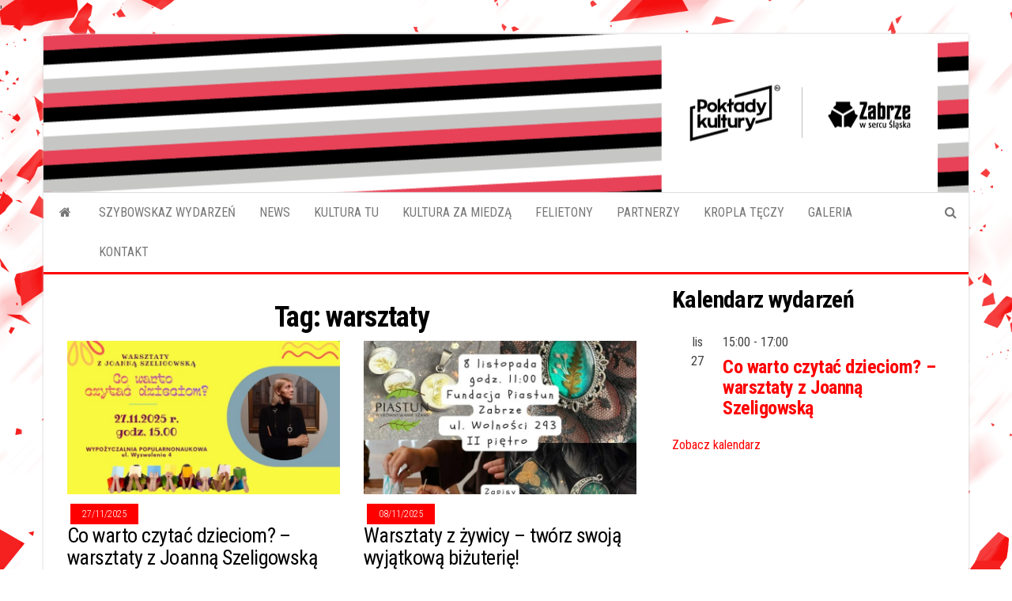

--- FILE ---
content_type: text/html; charset=UTF-8
request_url: https://pokladykultury.eu/tag/warsztaty/
body_size: 14365
content:
<!DOCTYPE html>
<html lang="pl-PL">
    <head>'<!-- Global site tag (gtag.js) - Google Analytics -->
<script async src="https://www.googletagmanager.com/gtag/js?id=UA-26397011-1"></script>
<script>
  window.dataLayer = window.dataLayer || [];
  function gtag(){dataLayer.push(arguments);}
  gtag('js', new Date());

  gtag('config', 'UA-26397011-1');
</script>

        <meta http-equiv="content-type" content="text/html; charset=UTF-8" />
        <meta http-equiv="X-UA-Compatible" content="IE=edge">
        <meta name="viewport" content="width=device-width, initial-scale=1">
        <link rel="pingback" href="https://pokladykultury.eu/xmlrpc.php" />
        <title>warsztaty &#8211; Pokładykultury.eu</title>
<meta name='robots' content='max-image-preview:large' />
<link rel='dns-prefetch' href='//fonts.googleapis.com' />
<link rel="alternate" type="application/rss+xml" title="Pokładykultury.eu &raquo; Kanał z wpisami" href="https://pokladykultury.eu/feed/" />
<link rel="alternate" type="application/rss+xml" title="Pokładykultury.eu &raquo; Kanał z komentarzami" href="https://pokladykultury.eu/comments/feed/" />
<link rel="alternate" type="text/calendar" title="Pokładykultury.eu &raquo; iCal Feed" href="https://pokladykultury.eu/events/?ical=1" />
<link rel="alternate" type="application/rss+xml" title="Pokładykultury.eu &raquo; Kanał z wpisami otagowanymi jako warsztaty" href="https://pokladykultury.eu/tag/warsztaty/feed/" />
<script type="text/javascript">
window._wpemojiSettings = {"baseUrl":"https:\/\/s.w.org\/images\/core\/emoji\/14.0.0\/72x72\/","ext":".png","svgUrl":"https:\/\/s.w.org\/images\/core\/emoji\/14.0.0\/svg\/","svgExt":".svg","source":{"concatemoji":"https:\/\/pokladykultury.eu\/wp-includes\/js\/wp-emoji-release.min.js?ver=6.1.9"}};
/*! This file is auto-generated */
!function(e,a,t){var n,r,o,i=a.createElement("canvas"),p=i.getContext&&i.getContext("2d");function s(e,t){var a=String.fromCharCode,e=(p.clearRect(0,0,i.width,i.height),p.fillText(a.apply(this,e),0,0),i.toDataURL());return p.clearRect(0,0,i.width,i.height),p.fillText(a.apply(this,t),0,0),e===i.toDataURL()}function c(e){var t=a.createElement("script");t.src=e,t.defer=t.type="text/javascript",a.getElementsByTagName("head")[0].appendChild(t)}for(o=Array("flag","emoji"),t.supports={everything:!0,everythingExceptFlag:!0},r=0;r<o.length;r++)t.supports[o[r]]=function(e){if(p&&p.fillText)switch(p.textBaseline="top",p.font="600 32px Arial",e){case"flag":return s([127987,65039,8205,9895,65039],[127987,65039,8203,9895,65039])?!1:!s([55356,56826,55356,56819],[55356,56826,8203,55356,56819])&&!s([55356,57332,56128,56423,56128,56418,56128,56421,56128,56430,56128,56423,56128,56447],[55356,57332,8203,56128,56423,8203,56128,56418,8203,56128,56421,8203,56128,56430,8203,56128,56423,8203,56128,56447]);case"emoji":return!s([129777,127995,8205,129778,127999],[129777,127995,8203,129778,127999])}return!1}(o[r]),t.supports.everything=t.supports.everything&&t.supports[o[r]],"flag"!==o[r]&&(t.supports.everythingExceptFlag=t.supports.everythingExceptFlag&&t.supports[o[r]]);t.supports.everythingExceptFlag=t.supports.everythingExceptFlag&&!t.supports.flag,t.DOMReady=!1,t.readyCallback=function(){t.DOMReady=!0},t.supports.everything||(n=function(){t.readyCallback()},a.addEventListener?(a.addEventListener("DOMContentLoaded",n,!1),e.addEventListener("load",n,!1)):(e.attachEvent("onload",n),a.attachEvent("onreadystatechange",function(){"complete"===a.readyState&&t.readyCallback()})),(e=t.source||{}).concatemoji?c(e.concatemoji):e.wpemoji&&e.twemoji&&(c(e.twemoji),c(e.wpemoji)))}(window,document,window._wpemojiSettings);
</script>
<style type="text/css">
img.wp-smiley,
img.emoji {
	display: inline !important;
	border: none !important;
	box-shadow: none !important;
	height: 1em !important;
	width: 1em !important;
	margin: 0 0.07em !important;
	vertical-align: -0.1em !important;
	background: none !important;
	padding: 0 !important;
}
</style>
	<link rel='stylesheet' id='wp-block-library-css' href='https://pokladykultury.eu/wp-includes/css/dist/block-library/style.min.css?ver=6.1.9' type='text/css' media='all' />
<link rel='stylesheet' id='classic-theme-styles-css' href='https://pokladykultury.eu/wp-includes/css/classic-themes.min.css?ver=1' type='text/css' media='all' />
<style id='global-styles-inline-css' type='text/css'>
body{--wp--preset--color--black: #000000;--wp--preset--color--cyan-bluish-gray: #abb8c3;--wp--preset--color--white: #ffffff;--wp--preset--color--pale-pink: #f78da7;--wp--preset--color--vivid-red: #cf2e2e;--wp--preset--color--luminous-vivid-orange: #ff6900;--wp--preset--color--luminous-vivid-amber: #fcb900;--wp--preset--color--light-green-cyan: #7bdcb5;--wp--preset--color--vivid-green-cyan: #00d084;--wp--preset--color--pale-cyan-blue: #8ed1fc;--wp--preset--color--vivid-cyan-blue: #0693e3;--wp--preset--color--vivid-purple: #9b51e0;--wp--preset--gradient--vivid-cyan-blue-to-vivid-purple: linear-gradient(135deg,rgba(6,147,227,1) 0%,rgb(155,81,224) 100%);--wp--preset--gradient--light-green-cyan-to-vivid-green-cyan: linear-gradient(135deg,rgb(122,220,180) 0%,rgb(0,208,130) 100%);--wp--preset--gradient--luminous-vivid-amber-to-luminous-vivid-orange: linear-gradient(135deg,rgba(252,185,0,1) 0%,rgba(255,105,0,1) 100%);--wp--preset--gradient--luminous-vivid-orange-to-vivid-red: linear-gradient(135deg,rgba(255,105,0,1) 0%,rgb(207,46,46) 100%);--wp--preset--gradient--very-light-gray-to-cyan-bluish-gray: linear-gradient(135deg,rgb(238,238,238) 0%,rgb(169,184,195) 100%);--wp--preset--gradient--cool-to-warm-spectrum: linear-gradient(135deg,rgb(74,234,220) 0%,rgb(151,120,209) 20%,rgb(207,42,186) 40%,rgb(238,44,130) 60%,rgb(251,105,98) 80%,rgb(254,248,76) 100%);--wp--preset--gradient--blush-light-purple: linear-gradient(135deg,rgb(255,206,236) 0%,rgb(152,150,240) 100%);--wp--preset--gradient--blush-bordeaux: linear-gradient(135deg,rgb(254,205,165) 0%,rgb(254,45,45) 50%,rgb(107,0,62) 100%);--wp--preset--gradient--luminous-dusk: linear-gradient(135deg,rgb(255,203,112) 0%,rgb(199,81,192) 50%,rgb(65,88,208) 100%);--wp--preset--gradient--pale-ocean: linear-gradient(135deg,rgb(255,245,203) 0%,rgb(182,227,212) 50%,rgb(51,167,181) 100%);--wp--preset--gradient--electric-grass: linear-gradient(135deg,rgb(202,248,128) 0%,rgb(113,206,126) 100%);--wp--preset--gradient--midnight: linear-gradient(135deg,rgb(2,3,129) 0%,rgb(40,116,252) 100%);--wp--preset--duotone--dark-grayscale: url('#wp-duotone-dark-grayscale');--wp--preset--duotone--grayscale: url('#wp-duotone-grayscale');--wp--preset--duotone--purple-yellow: url('#wp-duotone-purple-yellow');--wp--preset--duotone--blue-red: url('#wp-duotone-blue-red');--wp--preset--duotone--midnight: url('#wp-duotone-midnight');--wp--preset--duotone--magenta-yellow: url('#wp-duotone-magenta-yellow');--wp--preset--duotone--purple-green: url('#wp-duotone-purple-green');--wp--preset--duotone--blue-orange: url('#wp-duotone-blue-orange');--wp--preset--font-size--small: 13px;--wp--preset--font-size--medium: 20px;--wp--preset--font-size--large: 36px;--wp--preset--font-size--x-large: 42px;--wp--preset--spacing--20: 0.44rem;--wp--preset--spacing--30: 0.67rem;--wp--preset--spacing--40: 1rem;--wp--preset--spacing--50: 1.5rem;--wp--preset--spacing--60: 2.25rem;--wp--preset--spacing--70: 3.38rem;--wp--preset--spacing--80: 5.06rem;}:where(.is-layout-flex){gap: 0.5em;}body .is-layout-flow > .alignleft{float: left;margin-inline-start: 0;margin-inline-end: 2em;}body .is-layout-flow > .alignright{float: right;margin-inline-start: 2em;margin-inline-end: 0;}body .is-layout-flow > .aligncenter{margin-left: auto !important;margin-right: auto !important;}body .is-layout-constrained > .alignleft{float: left;margin-inline-start: 0;margin-inline-end: 2em;}body .is-layout-constrained > .alignright{float: right;margin-inline-start: 2em;margin-inline-end: 0;}body .is-layout-constrained > .aligncenter{margin-left: auto !important;margin-right: auto !important;}body .is-layout-constrained > :where(:not(.alignleft):not(.alignright):not(.alignfull)){max-width: var(--wp--style--global--content-size);margin-left: auto !important;margin-right: auto !important;}body .is-layout-constrained > .alignwide{max-width: var(--wp--style--global--wide-size);}body .is-layout-flex{display: flex;}body .is-layout-flex{flex-wrap: wrap;align-items: center;}body .is-layout-flex > *{margin: 0;}:where(.wp-block-columns.is-layout-flex){gap: 2em;}.has-black-color{color: var(--wp--preset--color--black) !important;}.has-cyan-bluish-gray-color{color: var(--wp--preset--color--cyan-bluish-gray) !important;}.has-white-color{color: var(--wp--preset--color--white) !important;}.has-pale-pink-color{color: var(--wp--preset--color--pale-pink) !important;}.has-vivid-red-color{color: var(--wp--preset--color--vivid-red) !important;}.has-luminous-vivid-orange-color{color: var(--wp--preset--color--luminous-vivid-orange) !important;}.has-luminous-vivid-amber-color{color: var(--wp--preset--color--luminous-vivid-amber) !important;}.has-light-green-cyan-color{color: var(--wp--preset--color--light-green-cyan) !important;}.has-vivid-green-cyan-color{color: var(--wp--preset--color--vivid-green-cyan) !important;}.has-pale-cyan-blue-color{color: var(--wp--preset--color--pale-cyan-blue) !important;}.has-vivid-cyan-blue-color{color: var(--wp--preset--color--vivid-cyan-blue) !important;}.has-vivid-purple-color{color: var(--wp--preset--color--vivid-purple) !important;}.has-black-background-color{background-color: var(--wp--preset--color--black) !important;}.has-cyan-bluish-gray-background-color{background-color: var(--wp--preset--color--cyan-bluish-gray) !important;}.has-white-background-color{background-color: var(--wp--preset--color--white) !important;}.has-pale-pink-background-color{background-color: var(--wp--preset--color--pale-pink) !important;}.has-vivid-red-background-color{background-color: var(--wp--preset--color--vivid-red) !important;}.has-luminous-vivid-orange-background-color{background-color: var(--wp--preset--color--luminous-vivid-orange) !important;}.has-luminous-vivid-amber-background-color{background-color: var(--wp--preset--color--luminous-vivid-amber) !important;}.has-light-green-cyan-background-color{background-color: var(--wp--preset--color--light-green-cyan) !important;}.has-vivid-green-cyan-background-color{background-color: var(--wp--preset--color--vivid-green-cyan) !important;}.has-pale-cyan-blue-background-color{background-color: var(--wp--preset--color--pale-cyan-blue) !important;}.has-vivid-cyan-blue-background-color{background-color: var(--wp--preset--color--vivid-cyan-blue) !important;}.has-vivid-purple-background-color{background-color: var(--wp--preset--color--vivid-purple) !important;}.has-black-border-color{border-color: var(--wp--preset--color--black) !important;}.has-cyan-bluish-gray-border-color{border-color: var(--wp--preset--color--cyan-bluish-gray) !important;}.has-white-border-color{border-color: var(--wp--preset--color--white) !important;}.has-pale-pink-border-color{border-color: var(--wp--preset--color--pale-pink) !important;}.has-vivid-red-border-color{border-color: var(--wp--preset--color--vivid-red) !important;}.has-luminous-vivid-orange-border-color{border-color: var(--wp--preset--color--luminous-vivid-orange) !important;}.has-luminous-vivid-amber-border-color{border-color: var(--wp--preset--color--luminous-vivid-amber) !important;}.has-light-green-cyan-border-color{border-color: var(--wp--preset--color--light-green-cyan) !important;}.has-vivid-green-cyan-border-color{border-color: var(--wp--preset--color--vivid-green-cyan) !important;}.has-pale-cyan-blue-border-color{border-color: var(--wp--preset--color--pale-cyan-blue) !important;}.has-vivid-cyan-blue-border-color{border-color: var(--wp--preset--color--vivid-cyan-blue) !important;}.has-vivid-purple-border-color{border-color: var(--wp--preset--color--vivid-purple) !important;}.has-vivid-cyan-blue-to-vivid-purple-gradient-background{background: var(--wp--preset--gradient--vivid-cyan-blue-to-vivid-purple) !important;}.has-light-green-cyan-to-vivid-green-cyan-gradient-background{background: var(--wp--preset--gradient--light-green-cyan-to-vivid-green-cyan) !important;}.has-luminous-vivid-amber-to-luminous-vivid-orange-gradient-background{background: var(--wp--preset--gradient--luminous-vivid-amber-to-luminous-vivid-orange) !important;}.has-luminous-vivid-orange-to-vivid-red-gradient-background{background: var(--wp--preset--gradient--luminous-vivid-orange-to-vivid-red) !important;}.has-very-light-gray-to-cyan-bluish-gray-gradient-background{background: var(--wp--preset--gradient--very-light-gray-to-cyan-bluish-gray) !important;}.has-cool-to-warm-spectrum-gradient-background{background: var(--wp--preset--gradient--cool-to-warm-spectrum) !important;}.has-blush-light-purple-gradient-background{background: var(--wp--preset--gradient--blush-light-purple) !important;}.has-blush-bordeaux-gradient-background{background: var(--wp--preset--gradient--blush-bordeaux) !important;}.has-luminous-dusk-gradient-background{background: var(--wp--preset--gradient--luminous-dusk) !important;}.has-pale-ocean-gradient-background{background: var(--wp--preset--gradient--pale-ocean) !important;}.has-electric-grass-gradient-background{background: var(--wp--preset--gradient--electric-grass) !important;}.has-midnight-gradient-background{background: var(--wp--preset--gradient--midnight) !important;}.has-small-font-size{font-size: var(--wp--preset--font-size--small) !important;}.has-medium-font-size{font-size: var(--wp--preset--font-size--medium) !important;}.has-large-font-size{font-size: var(--wp--preset--font-size--large) !important;}.has-x-large-font-size{font-size: var(--wp--preset--font-size--x-large) !important;}
.wp-block-navigation a:where(:not(.wp-element-button)){color: inherit;}
:where(.wp-block-columns.is-layout-flex){gap: 2em;}
.wp-block-pullquote{font-size: 1.5em;line-height: 1.6;}
</style>
<link rel='stylesheet' id='bootstrap-css' href='https://pokladykultury.eu/wp-content/themes/envo-magazine/css/bootstrap.css?ver=3.3.7' type='text/css' media='all' />
<link rel='stylesheet' id='envo-magazine-stylesheet-css' href='https://pokladykultury.eu/wp-content/themes/envo-magazine/style.css?ver=6.1.9' type='text/css' media='all' />
<link rel='stylesheet' id='envo-magazine-boxed-style-css' href='https://pokladykultury.eu/wp-content/themes/envo-magazine-boxed/style.css?ver=1.0.0' type='text/css' media='all' />
<link rel='stylesheet' id='envo-magazine-fonts-css' href='https://fonts.googleapis.com/css?family=Roboto+Condensed%3A300%2C400%2C700&#038;subset=latin%2Clatin-ext' type='text/css' media='all' />
<link rel='stylesheet' id='font-awesome-css' href='https://pokladykultury.eu/wp-content/plugins/elementor/assets/lib/font-awesome/css/font-awesome.min.css?ver=4.7.0' type='text/css' media='all' />
<script type='text/javascript' src='https://pokladykultury.eu/wp-includes/js/jquery/jquery.min.js?ver=3.6.1' id='jquery-core-js'></script>
<script type='text/javascript' src='https://pokladykultury.eu/wp-includes/js/jquery/jquery-migrate.min.js?ver=3.3.2' id='jquery-migrate-js'></script>
<link rel="https://api.w.org/" href="https://pokladykultury.eu/wp-json/" /><link rel="alternate" type="application/json" href="https://pokladykultury.eu/wp-json/wp/v2/tags/127" /><link rel="EditURI" type="application/rsd+xml" title="RSD" href="https://pokladykultury.eu/xmlrpc.php?rsd" />
<link rel="wlwmanifest" type="application/wlwmanifest+xml" href="https://pokladykultury.eu/wp-includes/wlwmanifest.xml" />
<meta name="generator" content="WordPress 6.1.9" />
<meta name="tec-api-version" content="v1"><meta name="tec-api-origin" content="https://pokladykultury.eu"><link rel="alternate" href="https://pokladykultury.eu/wp-json/tribe/events/v1/events/?tags=warsztaty" /><meta name="generator" content="Elementor 3.11.2; features: e_dom_optimization, e_optimized_assets_loading, a11y_improvements; settings: css_print_method-external, google_font-enabled, font_display-auto">
	<style type="text/css" id="envo-magazine-header-css">
			.site-header {
			background-image: url(https://pokladykultury.eu/wp-content/uploads/2023/11/baner-pk-20232-1.png);
			background-repeat: no-repeat;
			background-position: 50% 50%;
			-webkit-background-size: cover;
			-moz-background-size:    cover;
			-o-background-size:      cover;
			background-size:         cover;
		}
		.site-title a, .site-title, .site-description {
			color: #blank;
		}
				.site-title,
		.site-description {
			position: absolute;
			clip: rect(1px, 1px, 1px, 1px);
		}
		
	</style>
	<style type="text/css" id="custom-background-css">
body.custom-background { background-image: url("https://pokladykultury.eu/wp-content/uploads/2021/07/poklaty_tlo5.png"); background-position: left top; background-size: cover; background-repeat: no-repeat; background-attachment: fixed; }
</style>
	<link rel="icon" href="https://pokladykultury.eu/wp-content/uploads/2021/06/cropped-android-chrome-512x512-1-32x32.png" sizes="32x32" />
<link rel="icon" href="https://pokladykultury.eu/wp-content/uploads/2021/06/cropped-android-chrome-512x512-1-192x192.png" sizes="192x192" />
<link rel="apple-touch-icon" href="https://pokladykultury.eu/wp-content/uploads/2021/06/cropped-android-chrome-512x512-1-180x180.png" />
<meta name="msapplication-TileImage" content="https://pokladykultury.eu/wp-content/uploads/2021/06/cropped-android-chrome-512x512-1-270x270.png" />
		<style type="text/css" id="wp-custom-css">
			.tribe-events-c-top-bar__datepicker {
	display: none;
}
.comments-meta {
	display: none;
}
.posted-date {
	background-color: #ff0000;
}


.tribe-events-event-url a {
	font-size:0;
}
.tribe-events-event-url a:after {
	content:'Pokaż stronę wydarzenia';	
	font-size:16px;
}
.tribe-venue-url a {
	font-size: 0;
}
.tribe-venue-url a:after {
	content:'Pokaż stronę wydarzenia';	
	font-size: 16px;
}
[id^='media_video-'] {
	box-shadow: none;
}

[id^='media_image-'] {
	display: inline-block;
	height: auto;
	width: 100px;
	background-color: white;
}
.cn-button.bootstrap {
	background: #ff0000;
}
.footer-credits {
	background-color: white;
}
.footer-linki {
	color: #000;
}
	.footer-credits-text {
	color: #ff0000;
}
.site-header {
	height: 200px;
}
.caret {
	display: none;
}

		</style>
		    </head>
    <body id="blog" class="archive tag tag-warsztaty tag-127 custom-background tribe-no-js page-template-envo-magazine-boxed elementor-default elementor-kit-194">
        	<div class="envo-magazine-boxed">
	<a class="skip-link screen-reader-text" href="#site-content">Przejdź do treści</a><svg xmlns="http://www.w3.org/2000/svg" viewBox="0 0 0 0" width="0" height="0" focusable="false" role="none" style="visibility: hidden; position: absolute; left: -9999px; overflow: hidden;" ><defs><filter id="wp-duotone-dark-grayscale"><feColorMatrix color-interpolation-filters="sRGB" type="matrix" values=" .299 .587 .114 0 0 .299 .587 .114 0 0 .299 .587 .114 0 0 .299 .587 .114 0 0 " /><feComponentTransfer color-interpolation-filters="sRGB" ><feFuncR type="table" tableValues="0 0.49803921568627" /><feFuncG type="table" tableValues="0 0.49803921568627" /><feFuncB type="table" tableValues="0 0.49803921568627" /><feFuncA type="table" tableValues="1 1" /></feComponentTransfer><feComposite in2="SourceGraphic" operator="in" /></filter></defs></svg><svg xmlns="http://www.w3.org/2000/svg" viewBox="0 0 0 0" width="0" height="0" focusable="false" role="none" style="visibility: hidden; position: absolute; left: -9999px; overflow: hidden;" ><defs><filter id="wp-duotone-grayscale"><feColorMatrix color-interpolation-filters="sRGB" type="matrix" values=" .299 .587 .114 0 0 .299 .587 .114 0 0 .299 .587 .114 0 0 .299 .587 .114 0 0 " /><feComponentTransfer color-interpolation-filters="sRGB" ><feFuncR type="table" tableValues="0 1" /><feFuncG type="table" tableValues="0 1" /><feFuncB type="table" tableValues="0 1" /><feFuncA type="table" tableValues="1 1" /></feComponentTransfer><feComposite in2="SourceGraphic" operator="in" /></filter></defs></svg><svg xmlns="http://www.w3.org/2000/svg" viewBox="0 0 0 0" width="0" height="0" focusable="false" role="none" style="visibility: hidden; position: absolute; left: -9999px; overflow: hidden;" ><defs><filter id="wp-duotone-purple-yellow"><feColorMatrix color-interpolation-filters="sRGB" type="matrix" values=" .299 .587 .114 0 0 .299 .587 .114 0 0 .299 .587 .114 0 0 .299 .587 .114 0 0 " /><feComponentTransfer color-interpolation-filters="sRGB" ><feFuncR type="table" tableValues="0.54901960784314 0.98823529411765" /><feFuncG type="table" tableValues="0 1" /><feFuncB type="table" tableValues="0.71764705882353 0.25490196078431" /><feFuncA type="table" tableValues="1 1" /></feComponentTransfer><feComposite in2="SourceGraphic" operator="in" /></filter></defs></svg><svg xmlns="http://www.w3.org/2000/svg" viewBox="0 0 0 0" width="0" height="0" focusable="false" role="none" style="visibility: hidden; position: absolute; left: -9999px; overflow: hidden;" ><defs><filter id="wp-duotone-blue-red"><feColorMatrix color-interpolation-filters="sRGB" type="matrix" values=" .299 .587 .114 0 0 .299 .587 .114 0 0 .299 .587 .114 0 0 .299 .587 .114 0 0 " /><feComponentTransfer color-interpolation-filters="sRGB" ><feFuncR type="table" tableValues="0 1" /><feFuncG type="table" tableValues="0 0.27843137254902" /><feFuncB type="table" tableValues="0.5921568627451 0.27843137254902" /><feFuncA type="table" tableValues="1 1" /></feComponentTransfer><feComposite in2="SourceGraphic" operator="in" /></filter></defs></svg><svg xmlns="http://www.w3.org/2000/svg" viewBox="0 0 0 0" width="0" height="0" focusable="false" role="none" style="visibility: hidden; position: absolute; left: -9999px; overflow: hidden;" ><defs><filter id="wp-duotone-midnight"><feColorMatrix color-interpolation-filters="sRGB" type="matrix" values=" .299 .587 .114 0 0 .299 .587 .114 0 0 .299 .587 .114 0 0 .299 .587 .114 0 0 " /><feComponentTransfer color-interpolation-filters="sRGB" ><feFuncR type="table" tableValues="0 0" /><feFuncG type="table" tableValues="0 0.64705882352941" /><feFuncB type="table" tableValues="0 1" /><feFuncA type="table" tableValues="1 1" /></feComponentTransfer><feComposite in2="SourceGraphic" operator="in" /></filter></defs></svg><svg xmlns="http://www.w3.org/2000/svg" viewBox="0 0 0 0" width="0" height="0" focusable="false" role="none" style="visibility: hidden; position: absolute; left: -9999px; overflow: hidden;" ><defs><filter id="wp-duotone-magenta-yellow"><feColorMatrix color-interpolation-filters="sRGB" type="matrix" values=" .299 .587 .114 0 0 .299 .587 .114 0 0 .299 .587 .114 0 0 .299 .587 .114 0 0 " /><feComponentTransfer color-interpolation-filters="sRGB" ><feFuncR type="table" tableValues="0.78039215686275 1" /><feFuncG type="table" tableValues="0 0.94901960784314" /><feFuncB type="table" tableValues="0.35294117647059 0.47058823529412" /><feFuncA type="table" tableValues="1 1" /></feComponentTransfer><feComposite in2="SourceGraphic" operator="in" /></filter></defs></svg><svg xmlns="http://www.w3.org/2000/svg" viewBox="0 0 0 0" width="0" height="0" focusable="false" role="none" style="visibility: hidden; position: absolute; left: -9999px; overflow: hidden;" ><defs><filter id="wp-duotone-purple-green"><feColorMatrix color-interpolation-filters="sRGB" type="matrix" values=" .299 .587 .114 0 0 .299 .587 .114 0 0 .299 .587 .114 0 0 .299 .587 .114 0 0 " /><feComponentTransfer color-interpolation-filters="sRGB" ><feFuncR type="table" tableValues="0.65098039215686 0.40392156862745" /><feFuncG type="table" tableValues="0 1" /><feFuncB type="table" tableValues="0.44705882352941 0.4" /><feFuncA type="table" tableValues="1 1" /></feComponentTransfer><feComposite in2="SourceGraphic" operator="in" /></filter></defs></svg><svg xmlns="http://www.w3.org/2000/svg" viewBox="0 0 0 0" width="0" height="0" focusable="false" role="none" style="visibility: hidden; position: absolute; left: -9999px; overflow: hidden;" ><defs><filter id="wp-duotone-blue-orange"><feColorMatrix color-interpolation-filters="sRGB" type="matrix" values=" .299 .587 .114 0 0 .299 .587 .114 0 0 .299 .587 .114 0 0 .299 .587 .114 0 0 " /><feComponentTransfer color-interpolation-filters="sRGB" ><feFuncR type="table" tableValues="0.098039215686275 1" /><feFuncG type="table" tableValues="0 0.66274509803922" /><feFuncB type="table" tableValues="0.84705882352941 0.41960784313725" /><feFuncA type="table" tableValues="1 1" /></feComponentTransfer><feComposite in2="SourceGraphic" operator="in" /></filter></defs></svg>        <div class="site-header em-boxed container-fluid">
    <div class="container" >
        <div class="row" >
            <div class="site-heading col-md-12 text-center" >
                <div class="site-branding-logo">
                                    </div>
                <div class="site-branding-text">
                                            <p class="site-title"><a href="https://pokladykultury.eu/" rel="home">Pokładykultury.eu</a></p>
                    
                                            <p class="site-description">
                            Zabrzański szybowskaz wydarzeń                        </p>
                                    </div><!-- .site-branding-text -->
            </div>
            	
        </div>
    </div>
</div>
 
<div class="main-menu">
    <nav id="site-navigation" class="navbar navbar-default">     
        <div class="container">   
            <div class="navbar-header">
                                <button id="main-menu-panel" class="open-panel visible-xs" data-panel="main-menu-panel">
                        <span></span>
                        <span></span>
                        <span></span>
                    </button>
                            </div> 
                        <ul class="nav navbar-nav search-icon navbar-left hidden-xs">
                <li class="home-icon">
                    <a href="https://pokladykultury.eu/" title="Pokładykultury.eu">
                        <i class="fa fa-home"></i>
                    </a>
                </li>
            </ul>
            <div class="menu-container"><ul id="menu-menu-glowne-naglowek" class="nav navbar-nav navbar-left"><li itemscope="itemscope" itemtype="https://www.schema.org/SiteNavigationElement" id="menu-item-216" class="menu-item menu-item-type-custom menu-item-object-custom menu-item-216"><a title="SZYBOWSKAZ WYDARZEŃ" href="/events/">SZYBOWSKAZ WYDARZEŃ</a></li>
<li itemscope="itemscope" itemtype="https://www.schema.org/SiteNavigationElement" id="menu-item-2164" class="menu-item menu-item-type-taxonomy menu-item-object-category menu-item-2164"><a title="NEWS" href="https://pokladykultury.eu/category/news/">NEWS</a></li>
<li itemscope="itemscope" itemtype="https://www.schema.org/SiteNavigationElement" id="menu-item-253" class="menu-item menu-item-type-taxonomy menu-item-object-category menu-item-253"><a title="KULTURA TU" href="https://pokladykultury.eu/category/miejsca-kultury/">KULTURA TU</a></li>
<li itemscope="itemscope" itemtype="https://www.schema.org/SiteNavigationElement" id="menu-item-276" class="menu-item menu-item-type-taxonomy menu-item-object-category menu-item-276"><a title="KULTURA ZA MIEDZĄ" href="https://pokladykultury.eu/category/kultura-za-miedza/">KULTURA ZA MIEDZĄ</a></li>
<li itemscope="itemscope" itemtype="https://www.schema.org/SiteNavigationElement" id="menu-item-275" class="menu-item menu-item-type-taxonomy menu-item-object-category menu-item-275"><a title="FELIETONY" href="https://pokladykultury.eu/category/rzapie-felietony/">FELIETONY</a></li>
<li itemscope="itemscope" itemtype="https://www.schema.org/SiteNavigationElement" id="menu-item-490" class="menu-item menu-item-type-post_type menu-item-object-page menu-item-490"><a title="PARTNERZY" href="https://pokladykultury.eu/partnerzy/">PARTNERZY</a></li>
<li itemscope="itemscope" itemtype="https://www.schema.org/SiteNavigationElement" id="menu-item-17149" class="menu-item menu-item-type-taxonomy menu-item-object-category menu-item-17149"><a title="KROPLA TĘCZY" href="https://pokladykultury.eu/category/kropla-teczy/">KROPLA TĘCZY</a></li>
<li itemscope="itemscope" itemtype="https://www.schema.org/SiteNavigationElement" id="menu-item-943" class="menu-item menu-item-type-post_type menu-item-object-page menu-item-943"><a title="GALERIA" href="https://pokladykultury.eu/galeria/">GALERIA</a></li>
<li itemscope="itemscope" itemtype="https://www.schema.org/SiteNavigationElement" id="menu-item-281" class="menu-item menu-item-type-post_type menu-item-object-page menu-item-281"><a title="KONTAKT" href="https://pokladykultury.eu/kontakt/">KONTAKT</a></li>
</ul></div>            <ul class="nav navbar-nav search-icon navbar-right hidden-xs">
                <li class="top-search-icon">
                    <a href="#">
                        <i class="fa fa-search"></i>
                    </a>
                </li>
                <div class="top-search-box">
                    <form role="search" method="get" id="searchform" class="searchform" action="https://pokladykultury.eu/">
				<div>
					<label class="screen-reader-text" for="s">Szukaj:</label>
					<input type="text" value="" name="s" id="s" />
					<input type="submit" id="searchsubmit" value="Szukaj" />
				</div>
			</form>                </div>
            </ul>
        </div>
            </nav> 
</div>
 

<div id="site-content" class="container main-container" role="main">
	<div class="page-area">
		
<!-- start content container -->
<div class="row">

	<div class="col-md-8">
					<header class="archive-page-header text-center">
				<h1 class="page-title">Tag: <span>warsztaty</span></h1>			</header><!-- .page-header -->
				<article class="blog-block col-md-6">
	<div class="post-17104 tribe_events type-tribe_events status-publish has-post-thumbnail hentry tag-czytanie tag-ksiazki-dla-dzieci tag-warsztaty">                    
		<div class="news-item row">
						<div class="news-thumb col-md-12">
				<a href="https://pokladykultury.eu/event/co-warto-czytac-dzieciom-warsztaty-z-joanna-szeligowska/" title="Co warto czytać dzieciom? &#8211; warsztaty z Joanną Szeligowską">
					<img src="https://pokladykultury.eu/wp-content/uploads/2025/11/Co-warto-czytac-dzieciom-720x405.jpg" title="Co warto czytać dzieciom? &#8211; warsztaty z Joanną Szeligowską" alt="Co warto czytać dzieciom? &#8211; warsztaty z Joanną Szeligowską" />
				</a>
			</div><!-- .news-thumb -->
					<div class="news-text-wrap col-md-12">
					<span class="posted-date">
		27/11/2025	</span>
	<span class="comments-meta">
		Wyłączono		<i class="fa fa-comments-o"></i>
	</span>
					<h2 class="entry-title"><a href="https://pokladykultury.eu/event/co-warto-czytac-dzieciom-warsztaty-z-joanna-szeligowska/" rel="bookmark">Co warto czytać dzieciom? &#8211; warsztaty z Joanną Szeligowską</a></h2>						<span class="author-meta">
			<span class="author-meta-by">przez</span>
			<a href="https://pokladykultury.eu/author/hgirycka/">
				Maja Girycka			</a>
		</span>
					<div class="post-excerpt">
					<p>Czy książka może być lekarstwem na stres, samotność i nudę? Czy wspólne czytanie to coś więcej niż tylko wieczorny rytuał?&nbsp;Zapraszamy&hellip;</p>
				</div><!-- .post-excerpt -->
			</div><!-- .news-text-wrap -->
		</div><!-- .news-item -->
	</div>
</article>
<article class="blog-block col-md-6">
	<div class="post-16996 tribe_events type-tribe_events status-publish has-post-thumbnail hentry tag-bizuteria tag-rekodzielo tag-warsztaty">                    
		<div class="news-item row">
						<div class="news-thumb col-md-12">
				<a href="https://pokladykultury.eu/event/warsztaty-z-zywicy-tworz-swoja-wyjatkowa-bizuterie/" title="Warsztaty z żywicy &#8211; twórz swoją wyjątkową biżuterię!">
					<img src="https://pokladykultury.eu/wp-content/uploads/2025/11/Bizuteria-z-zywicy-720x405.jpg" title="Warsztaty z żywicy &#8211; twórz swoją wyjątkową biżuterię!" alt="Warsztaty z żywicy &#8211; twórz swoją wyjątkową biżuterię!" />
				</a>
			</div><!-- .news-thumb -->
					<div class="news-text-wrap col-md-12">
					<span class="posted-date">
		08/11/2025	</span>
	<span class="comments-meta">
		Wyłączono		<i class="fa fa-comments-o"></i>
	</span>
					<h2 class="entry-title"><a href="https://pokladykultury.eu/event/warsztaty-z-zywicy-tworz-swoja-wyjatkowa-bizuterie/" rel="bookmark">Warsztaty z żywicy &#8211; twórz swoją wyjątkową biżuterię!</a></h2>						<span class="author-meta">
			<span class="author-meta-by">przez</span>
			<a href="https://pokladykultury.eu/author/hgirycka/">
				Maja Girycka			</a>
		</span>
					<div class="post-excerpt">
					<p>Zapraszamy na drugą edycję kreatywnych warsztatów, podczas których odkryjesz magiczny świat żywicy! To wyjątkowa okazja, aby połączyć sztukę, relaks i&hellip;</p>
				</div><!-- .post-excerpt -->
			</div><!-- .news-text-wrap -->
		</div><!-- .news-item -->
	</div>
</article>
<article class="blog-block col-md-6">
	<div class="post-16733 tribe_events type-tribe_events status-publish has-post-thumbnail hentry tag-warsztaty">                    
		<div class="news-item row">
						<div class="news-thumb col-md-12">
				<a href="https://pokladykultury.eu/event/pomaluj-sobie-kurtke/" title="Pomaluj sobie kurtkę">
					<img src="https://pokladykultury.eu/wp-content/uploads/2025/10/pomaluj-sobie-kurtke-720x405.jpg" title="Pomaluj sobie kurtkę" alt="Pomaluj sobie kurtkę" />
				</a>
			</div><!-- .news-thumb -->
					<div class="news-text-wrap col-md-12">
					<span class="posted-date">
		30/10/2025	</span>
	<span class="comments-meta">
		Wyłączono		<i class="fa fa-comments-o"></i>
	</span>
					<h2 class="entry-title"><a href="https://pokladykultury.eu/event/pomaluj-sobie-kurtke/" rel="bookmark">Pomaluj sobie kurtkę</a></h2>						<span class="author-meta">
			<span class="author-meta-by">przez</span>
			<a href="https://pokladykultury.eu/author/hgirycka/">
				Maja Girycka			</a>
		</span>
					<div class="post-excerpt">
					<p>Pomaluj sobie kurtkę, tzw. katanę, to zajęcia, na które zapraszamy MŁODZIEŻ &#8211; osoby mieszkające, pracujące lub uczące się w Zabrzu&hellip;</p>
				</div><!-- .post-excerpt -->
			</div><!-- .news-text-wrap -->
		</div><!-- .news-item -->
	</div>
</article>
<article class="blog-block col-md-6">
	<div class="post-16834 tribe_events type-tribe_events status-publish has-post-thumbnail hentry tag-rodzinnie tag-warsztaty">                    
		<div class="news-item row">
						<div class="news-thumb col-md-12">
				<a href="https://pokladykultury.eu/event/odczarowywanie-czarnego-kota-cz-2/" title="Odczarowywanie czarnego kota cz. 2">
					<img src="https://pokladykultury.eu/wp-content/uploads/2025/10/Odczarowywanie-czarnego-kota-2-720x405.jpg" title="Odczarowywanie czarnego kota cz. 2" alt="Odczarowywanie czarnego kota cz. 2" />
				</a>
			</div><!-- .news-thumb -->
					<div class="news-text-wrap col-md-12">
					<span class="posted-date">
		26/10/2025	</span>
	<span class="comments-meta">
		Wyłączono		<i class="fa fa-comments-o"></i>
	</span>
					<h2 class="entry-title"><a href="https://pokladykultury.eu/event/odczarowywanie-czarnego-kota-cz-2/" rel="bookmark">Odczarowywanie czarnego kota cz. 2</a></h2>						<span class="author-meta">
			<span class="author-meta-by">przez</span>
			<a href="https://pokladykultury.eu/author/hgirycka/">
				Maja Girycka			</a>
		</span>
					<div class="post-excerpt">
					<p>Muzeum Miejskie w Zabrzu zaprasza na warsztaty rodzinne pn. &#8222;Odczarowywanie czarnego kota vol. 2. &nbsp; 26 października (niedziela) godz. 10:00–14:00&hellip;</p>
				</div><!-- .post-excerpt -->
			</div><!-- .news-text-wrap -->
		</div><!-- .news-item -->
	</div>
</article>
<article class="blog-block col-md-6">
	<div class="post-16730 tribe_events type-tribe_events status-publish has-post-thumbnail hentry tag-warsztaty">                    
		<div class="news-item row">
						<div class="news-thumb col-md-12">
				<a href="https://pokladykultury.eu/event/znajdz-swoj-rytm/" title="Znajdź swój rytm">
					<img src="https://pokladykultury.eu/wp-content/uploads/2025/10/Znajdz-swoj-rytm-720x405.jpg" title="Znajdź swój rytm" alt="Znajdź swój rytm" />
				</a>
			</div><!-- .news-thumb -->
					<div class="news-text-wrap col-md-12">
					<span class="posted-date">
		15/10/2025	</span>
	<span class="comments-meta">
		Wyłączono		<i class="fa fa-comments-o"></i>
	</span>
					<h2 class="entry-title"><a href="https://pokladykultury.eu/event/znajdz-swoj-rytm/" rel="bookmark">Znajdź swój rytm</a></h2>						<span class="author-meta">
			<span class="author-meta-by">przez</span>
			<a href="https://pokladykultury.eu/author/hgirycka/">
				Maja Girycka			</a>
		</span>
					<div class="post-excerpt">
					<p>Weź dżambę w swoje ręce i poczuj moc muzyki.Chcesz dać upust energii? A może spróbować czegoś nowego i bardzo rytmicznego?Zapraszamy&hellip;</p>
				</div><!-- .post-excerpt -->
			</div><!-- .news-text-wrap -->
		</div><!-- .news-item -->
	</div>
</article>
<article class="blog-block col-md-6">
	<div class="post-16551 tribe_events type-tribe_events status-publish has-post-thumbnail hentry tag-budowanie tag-klocki tag-lego tag-warsztaty">                    
		<div class="news-item row">
						<div class="news-thumb col-md-12">
				<a href="https://pokladykultury.eu/event/czytaj-i-buduj-2/" title="Czytaj i buduj">
					<img src="https://pokladykultury.eu/wp-content/uploads/2025/10/Czytaj-i-buduj-10.10-720x405.jpg" title="Czytaj i buduj" alt="Czytaj i buduj" />
				</a>
			</div><!-- .news-thumb -->
					<div class="news-text-wrap col-md-12">
					<span class="posted-date">
		10/10/2025	</span>
	<span class="comments-meta">
		Wyłączono		<i class="fa fa-comments-o"></i>
	</span>
					<h2 class="entry-title"><a href="https://pokladykultury.eu/event/czytaj-i-buduj-2/" rel="bookmark">Czytaj i buduj</a></h2>						<span class="author-meta">
			<span class="author-meta-by">przez</span>
			<a href="https://pokladykultury.eu/author/hgirycka/">
				Maja Girycka			</a>
		</span>
					<div class="post-excerpt">
					<p>Lubisz budować z klocków LEGO? A może kochasz książki i ciekawe historie? Połącz jedno z drugim podczas warsztatów „Czytaj i&hellip;</p>
				</div><!-- .post-excerpt -->
			</div><!-- .news-text-wrap -->
		</div><!-- .news-item -->
	</div>
</article>
<article class="blog-block col-md-6">
	<div class="post-16406 tribe_events type-tribe_events status-publish has-post-thumbnail hentry tag-aktywnie tag-rodzinnie tag-warsztaty">                    
		<div class="news-item row">
						<div class="news-thumb col-md-12">
				<a href="https://pokladykultury.eu/event/ogrod-w-sloiku/" title="Ogród w Słoiku">
					<img src="https://pokladykultury.eu/wp-content/uploads/2025/09/Ogrod-w-sloiku-720x405.jpg" title="Ogród w Słoiku" alt="Ogród w Słoiku" />
				</a>
			</div><!-- .news-thumb -->
					<div class="news-text-wrap col-md-12">
					<span class="posted-date">
		20/09/2025	</span>
	<span class="comments-meta">
		Wyłączono		<i class="fa fa-comments-o"></i>
	</span>
					<h2 class="entry-title"><a href="https://pokladykultury.eu/event/ogrod-w-sloiku/" rel="bookmark">Ogród w Słoiku</a></h2>						<span class="author-meta">
			<span class="author-meta-by">przez</span>
			<a href="https://pokladykultury.eu/author/hgirycka/">
				Maja Girycka			</a>
		</span>
					<div class="post-excerpt">
					<p>Chcesz mieć własny ogród, ale mieszkasz w bloku, brakuje Ci czasu albo uważasz, że nie masz ręki do roślin? Mamy&hellip;</p>
				</div><!-- .post-excerpt -->
			</div><!-- .news-text-wrap -->
		</div><!-- .news-item -->
	</div>
</article>
<article class="blog-block col-md-6">
	<div class="post-16399 tribe_events type-tribe_events status-publish has-post-thumbnail hentry tag-warsztaty tag-zakladki-do-ksiazek">                    
		<div class="news-item row">
						<div class="news-thumb col-md-12">
				<a href="https://pokladykultury.eu/event/warsztaty-tworzenia-zakladek-do-ksiazek/" title="Warsztaty tworzenia zakładek do książek">
					<img src="https://pokladykultury.eu/wp-content/uploads/2025/09/Warsztaty-tworzenia-zakladek-do-ksiazek-720x405.jpg" title="Warsztaty tworzenia zakładek do książek" alt="Warsztaty tworzenia zakładek do książek" />
				</a>
			</div><!-- .news-thumb -->
					<div class="news-text-wrap col-md-12">
					<span class="posted-date">
		17/09/2025	</span>
	<span class="comments-meta">
		Wyłączono		<i class="fa fa-comments-o"></i>
	</span>
					<h2 class="entry-title"><a href="https://pokladykultury.eu/event/warsztaty-tworzenia-zakladek-do-ksiazek/" rel="bookmark">Warsztaty tworzenia zakładek do książek</a></h2>						<span class="author-meta">
			<span class="author-meta-by">przez</span>
			<a href="https://pokladykultury.eu/author/hgirycka/">
				Maja Girycka			</a>
		</span>
					<div class="post-excerpt">
					<p>Zapraszamy na kreatywne warsztaty, podczas których każdy uczestnik wykona własnoręcznie – unikalne zakładki do książek! To idealna okazja, by połączyć&hellip;</p>
				</div><!-- .post-excerpt -->
			</div><!-- .news-text-wrap -->
		</div><!-- .news-item -->
	</div>
</article>
<article class="blog-block col-md-6">
	<div class="post-16205 tribe_events type-tribe_events status-publish has-post-thumbnail hentry tag-czytaj tag-dla-dzieci tag-klocki-lego tag-warsztaty">                    
		<div class="news-item row">
						<div class="news-thumb col-md-12">
				<a href="https://pokladykultury.eu/event/czytaj-i-buduj-warsztaty-z-klockami-lego/" title="Czytaj i buduj – warsztaty z klockami LEGO">
					<img src="https://pokladykultury.eu/wp-content/uploads/2025/09/Czytaj-i-buduj-720x405.jpg" title="Czytaj i buduj – warsztaty z klockami LEGO" alt="Czytaj i buduj – warsztaty z klockami LEGO" />
				</a>
			</div><!-- .news-thumb -->
					<div class="news-text-wrap col-md-12">
					<span class="posted-date">
		12/09/2025	</span>
	<span class="comments-meta">
		Wyłączono		<i class="fa fa-comments-o"></i>
	</span>
					<h2 class="entry-title"><a href="https://pokladykultury.eu/event/czytaj-i-buduj-warsztaty-z-klockami-lego/" rel="bookmark">Czytaj i buduj – warsztaty z klockami LEGO</a></h2>						<span class="author-meta">
			<span class="author-meta-by">przez</span>
			<a href="https://pokladykultury.eu/author/hgirycka/">
				Maja Girycka			</a>
		</span>
					<div class="post-excerpt">
					<p>Lubisz budować z klocków LEGO? A może kochasz książki i niesamowite opowieści? Połącz jedno z drugim podczas wyjątkowych warsztatów „Czytaj&hellip;</p>
				</div><!-- .post-excerpt -->
			</div><!-- .news-text-wrap -->
		</div><!-- .news-item -->
	</div>
</article>
<article class="blog-block col-md-6">
	<div class="post-16268 tribe_events type-tribe_events status-publish has-post-thumbnail hentry tag-rekodzielo tag-warsztaty tag-zajecia-warsztatowe">                    
		<div class="news-item row">
						<div class="news-thumb col-md-12">
				<a href="https://pokladykultury.eu/event/qulling-warsztaty/" title="Qulling &#8211; warsztaty">
					<img src="https://pokladykultury.eu/wp-content/uploads/2025/09/Quilling-600x405.jpg" title="Qulling &#8211; warsztaty" alt="Qulling &#8211; warsztaty" />
				</a>
			</div><!-- .news-thumb -->
					<div class="news-text-wrap col-md-12">
					<span class="posted-date">
		11/09/2025	</span>
	<span class="comments-meta">
		Wyłączono		<i class="fa fa-comments-o"></i>
	</span>
					<h2 class="entry-title"><a href="https://pokladykultury.eu/event/qulling-warsztaty/" rel="bookmark">Qulling &#8211; warsztaty</a></h2>						<span class="author-meta">
			<span class="author-meta-by">przez</span>
			<a href="https://pokladykultury.eu/author/hgirycka/">
				Maja Girycka			</a>
		</span>
					<div class="post-excerpt">
					<p>Centrum Sprawiedliwej Transformacji w Zabrzu zaprasza na warsztaty QUILLING. &nbsp; Quilling to technika plastyczna polegająca na zwijaniu cienkich pasków papieru&hellip;</p>
				</div><!-- .post-excerpt -->
			</div><!-- .news-text-wrap -->
		</div><!-- .news-item -->
	</div>
</article>

	<nav class="navigation pagination" aria-label="Wpisy">
		<h2 class="screen-reader-text">Nawigacja po wpisach</h2>
		<div class="nav-links"><span aria-current="page" class="page-numbers current">1</span>
<a class="page-numbers" href="https://pokladykultury.eu/tag/warsztaty/page/2/">2</a>
<span class="page-numbers dots">&hellip;</span>
<a class="page-numbers" href="https://pokladykultury.eu/tag/warsztaty/page/9/">9</a>
<a class="next page-numbers" href="https://pokladykultury.eu/tag/warsztaty/page/2/">Następny</a></div>
	</nav>
	</div>

		<aside id="sidebar" class="col-md-4">
		<div  class="tribe-compatibility-container" >
	<div
		 class="tribe-common tribe-events tribe-events-view tribe-events-view--widget-events-list tribe-events-widget" 		data-js="tribe-events-view"
		data-view-rest-nonce="908c13d3ea"
		data-view-rest-url="https://pokladykultury.eu/wp-json/tribe/views/v2/html"
		data-view-manage-url="1"
							data-view-breakpoint-pointer="494f36ab-d7ce-416f-aab4-5ab3829d48ac"
			>
		<div class="tribe-events-widget-events-list">

			<script type="application/ld+json">
[{"@context":"http://schema.org","@type":"Event","name":"Co warto czyta\u0107 dzieciom? &#8211; warsztaty z Joann\u0105 Szeligowsk\u0105","description":"&lt;p&gt;Czy ksi\u0105\u017cka mo\u017ce by\u0107 lekarstwem na stres, samotno\u015b\u0107 i nud\u0119? Czy wsp\u00f3lne czytanie to co\u015b wi\u0119cej ni\u017c tylko wieczorny rytua\u0142?&nbsp;Zapraszamy&hellip;&lt;/p&gt;\\n","image":"https://pokladykultury.eu/wp-content/uploads/2025/11/Co-warto-czytac-dzieciom.jpg","url":"https://pokladykultury.eu/event/co-warto-czytac-dzieciom-warsztaty-z-joanna-szeligowska/","eventAttendanceMode":"https://schema.org/OfflineEventAttendanceMode","startDate":"2025-11-27T15:00:00+00:00","endDate":"2025-11-27T17:00:00+00:00","location":{"@type":"Place","name":"MBP Wypo\u017cyczalnia Popularnonaukowa","description":"","url":"","address":{"@type":"PostalAddress","streetAddress":"ul. Wyzwolenia 4","addressLocality":"Zabrze","addressRegion":"\u015bl\u0105skie","postalCode":"41-800","addressCountry":"Poland"},"telephone":"","sameAs":""},"performer":"Organization"}]
</script>
			<script data-js="tribe-events-view-data" type="application/json">
	{"slug":"widget-events-list","prev_url":"","next_url":"","view_class":"Tribe\\Events\\Views\\V2\\Views\\Widgets\\Widget_List_View","view_slug":"widget-events-list","view_label":"Widget-events-list","view":null,"should_manage_url":true,"id":null,"alias-slugs":null,"title":"warsztaty \u2013 Pok\u0142adykultury.eu","limit":"5","no_upcoming_events":false,"featured_events_only":false,"jsonld_enable":true,"tribe_is_list_widget":false,"admin_fields":{"title":{"label":"Nazwa:","type":"text","classes":"","dependency":"","id":"widget-tribe-widget-events-list-14-title","name":"widget-tribe-widget-events-list[14][title]","options":[],"placeholder":"","value":null},"limit":{"label":"Poka\u017c:","type":"number","default":5,"min":1,"max":10,"step":1,"classes":"","dependency":"","id":"widget-tribe-widget-events-list-14-limit","name":"widget-tribe-widget-events-list[14][limit]","options":[],"placeholder":"","value":null},"no_upcoming_events":{"label":"Ukryj ten wid\u017cet, je\u015bli nie ma nadchodz\u0105cych wydarze\u0144.","type":"checkbox","classes":"","dependency":"","id":"widget-tribe-widget-events-list-14-no_upcoming_events","name":"widget-tribe-widget-events-list[14][no_upcoming_events]","options":[],"placeholder":"","value":null},"featured_events_only":{"label":"Ogranicz tylko do promowanych wydarze\u0144","type":"checkbox","classes":"","dependency":"","id":"widget-tribe-widget-events-list-14-featured_events_only","name":"widget-tribe-widget-events-list[14][featured_events_only]","options":[],"placeholder":"","value":null},"jsonld_enable":{"label":"Generuj dane JSON-LD","type":"checkbox","classes":"","dependency":"","id":"widget-tribe-widget-events-list-14-jsonld_enable","name":"widget-tribe-widget-events-list[14][jsonld_enable]","options":[],"placeholder":"","value":null}},"events":[17104],"url":"https:\/\/pokladykultury.eu\/?post_type=tribe_events&eventDisplay=widget-events-list&tag=warsztaty","url_event_date":false,"bar":{"keyword":"","date":""},"today":"2025-11-19 00:00:00","now":"2025-11-19 22:58:26","rest_url":"https:\/\/pokladykultury.eu\/wp-json\/tribe\/views\/v2\/html","rest_method":"POST","rest_nonce":"908c13d3ea","today_url":"https:\/\/pokladykultury.eu\/?post_type=tribe_events&eventDisplay=widget-events-list&tag=warsztaty","prev_label":"","next_label":"","date_formats":{"compact":"n\/j\/Y","month_and_year_compact":"n\/Y","month_and_year":"F Y","time_range_separator":" - ","date_time_separator":" \/ "},"messages":[],"start_of_week":"1","breadcrumbs":[],"before_events":"","after_events":"\n<!--\nThis calendar is powered by The Events Calendar.\nhttp:\/\/evnt.is\/18wn\n-->\n","display_events_bar":false,"disable_event_search":false,"live_refresh":true,"ical":{"display_link":true,"link":{"url":"https:\/\/pokladykultury.eu\/?post_type=tribe_events&#038;eventDisplay=widget-events-list&#038;tag=warsztaty&#038;ical=1","text":"Eksportuj Wydarzenia","title":"U\u017cyj tego, aby udost\u0119pni\u0107 dane kalendarza z Google Calendar, Apple iCal i innych kompatybilnych aplikacji"}},"container_classes":["tribe-common","tribe-events","tribe-events-view","tribe-events-view--widget-events-list","tribe-events-widget"],"container_data":[],"is_past":false,"breakpoints":{"xsmall":500,"medium":768,"full":960},"breakpoint_pointer":"494f36ab-d7ce-416f-aab4-5ab3829d48ac","is_initial_load":true,"public_views":{"list":{"view_class":"Tribe\\Events\\Views\\V2\\Views\\List_View","view_url":"https:\/\/pokladykultury.eu\/wydarzenia\/tag\/warsztaty\/lista\/","view_label":"Lista"},"month":{"view_class":"Tribe\\Events\\Views\\V2\\Views\\Month_View","view_url":"https:\/\/pokladykultury.eu\/wydarzenia\/tag\/warsztaty\/miesic\/","view_label":"Miesi\u0105c"},"day":{"view_class":"Tribe\\Events\\Views\\V2\\Views\\Day_View","view_url":"https:\/\/pokladykultury.eu\/wydarzenia\/tag\/warsztaty\/dzisiaj\/","view_label":"Dzie\u0144"}},"show_latest_past":false,"compatibility_classes":["tribe-compatibility-container"],"view_more_text":"Zobacz kalendarz","view_more_title":"View more wydarzenia.","view_more_link":"https:\/\/pokladykultury.eu\/wydarzenia\/","widget_title":"Kalendarz wydarze\u0144","hide_if_no_upcoming_events":false,"display":[],"subscribe_links":{"gcal":{"label":"Google Calendar","single_label":"Add to Google Calendar","visible":true,"block_slug":"hasGoogleCalendar"},"ical":{"label":"iCalendar","single_label":"Add to iCalendar","visible":true,"block_slug":"hasiCal"},"outlook-365":{"label":"Outlook 365","single_label":"Outlook 365","visible":true,"block_slug":"hasOutlook365"},"outlook-live":{"label":"Outlook Live","single_label":"Outlook Live","visible":true,"block_slug":"hasOutlookLive"},"ics":{"label":"Export .ics file","single_label":"Export .ics file","visible":true,"block_slug":null},"outlook-ics":{"label":"Export Outlook .ics file","single_label":"Export Outlook .ics file","visible":true,"block_slug":null}},"_context":{"slug":"widget-events-list"}}</script>

							<header class="tribe-events-widget-events-list__header">
					<h2 class="tribe-events-widget-events-list__header-title tribe-common-h6 tribe-common-h--alt">
						Kalendarz wydarzeń					</h2>
				</header>
			
			
				<div class="tribe-events-widget-events-list__events">
											<div  class="tribe-common-g-row tribe-events-widget-events-list__event-row" >

	<div class="tribe-events-widget-events-list__event-date-tag tribe-common-g-col">
	<time class="tribe-events-widget-events-list__event-date-tag-datetime" datetime="2025-11-27">
		<span class="tribe-events-widget-events-list__event-date-tag-month">
			lis		</span>
		<span class="tribe-events-widget-events-list__event-date-tag-daynum tribe-common-h2 tribe-common-h4--min-medium">
			27		</span>
	</time>
</div>

	<div class="tribe-events-widget-events-list__event-wrapper tribe-common-g-col">
		<article  class="tribe-events-widget-events-list__event post-17104 tribe_events type-tribe_events status-publish has-post-thumbnail hentry tag-czytanie tag-ksiazki-dla-dzieci tag-warsztaty" >
			<div class="tribe-events-widget-events-list__event-details">

				<header class="tribe-events-widget-events-list__event-header">
					<div class="tribe-events-widget-events-list__event-datetime-wrapper tribe-common-b2 tribe-common-b3--min-medium">
		<time class="tribe-events-widget-events-list__event-datetime" datetime="2025-11-27">
		<span class="tribe-event-date-start">15:00</span> - <span class="tribe-event-time">17:00</span>	</time>
	</div>
					<h3 class="tribe-events-widget-events-list__event-title tribe-common-h7">
	<a
		href="https://pokladykultury.eu/event/co-warto-czytac-dzieciom-warsztaty-z-joanna-szeligowska/"
		title="Co warto czytać dzieciom? &#8211; warsztaty z Joanną Szeligowską"
		rel="bookmark"
		class="tribe-events-widget-events-list__event-title-link tribe-common-anchor-thin"
	>
		Co warto czytać dzieciom? &#8211; warsztaty z Joanną Szeligowską	</a>
</h3>
				</header>

				
			</div>
		</article>
	</div>

</div>
									</div>

				<div class="tribe-events-widget-events-list__view-more tribe-common-b1 tribe-common-b2--min-medium">
	<a
		href="https://pokladykultury.eu/wydarzenia/"
		class="tribe-events-widget-events-list__view-more-link tribe-common-anchor-thin"
		title="View more wydarzenia."
	>
		Zobacz kalendarz	</a>
</div>

					</div>
	</div>
</div>
<script class="tribe-events-breakpoints">
	( function () {
		var completed = false;

		function initBreakpoints() {
			if ( completed ) {
				// This was fired already and completed no need to attach to the event listener.
				document.removeEventListener( 'DOMContentLoaded', initBreakpoints );
				return;
			}

			if ( 'undefined' === typeof window.tribe ) {
				return;
			}

			if ( 'undefined' === typeof window.tribe.events ) {
				return;
			}

			if ( 'undefined' === typeof window.tribe.events.views ) {
				return;
			}

			if ( 'undefined' === typeof window.tribe.events.views.breakpoints ) {
				return;
			}

			if ( 'function' !== typeof (window.tribe.events.views.breakpoints.setup) ) {
				return;
			}

			var container = document.querySelectorAll( '[data-view-breakpoint-pointer="494f36ab-d7ce-416f-aab4-5ab3829d48ac"]' );
			if ( ! container ) {
				return;
			}

			window.tribe.events.views.breakpoints.setup( container );
			completed = true;
			// This was fired already and completed no need to attach to the event listener.
			document.removeEventListener( 'DOMContentLoaded', initBreakpoints );
		}

		// Try to init the breakpoints right away.
		initBreakpoints();
		document.addEventListener( 'DOMContentLoaded', initBreakpoints );
	})();
</script>
	</aside>

</div>
<!-- end content container -->

</div><!-- end main-container -->
</div><!-- end page-area -->
  				
	<div id="content-footer-section" class="container-fluid clearfix">
		<div class="container">
			<div id="media_video-13" class="widget widget_media_video col-md-3"><div class="widget-title"><h3>Pokłady Kultury prezentują</h3></div><div style="width:100%;" class="wp-video"><!--[if lt IE 9]><script>document.createElement('video');</script><![endif]-->
<video class="wp-video-shortcode" id="video-17104-1" preload="metadata" controls="controls"><source type="video/youtube" src="https://youtu.be/-_VR1NiSwwo?_=1" /><a href="https://youtu.be/-_VR1NiSwwo">https://youtu.be/-_VR1NiSwwo</a></video></div></div><div id="media_video-11" class="widget widget_media_video col-md-3"><div class="widget-title"><h3>Cztery łapy na dole</h3></div><div style="width:100%;" class="wp-video"><video class="wp-video-shortcode" id="video-17104-2" preload="metadata" controls="controls"><source type="video/youtube" src="https://youtu.be/NNcJztkpcIM?_=2" /><a href="https://youtu.be/NNcJztkpcIM">https://youtu.be/NNcJztkpcIM</a></video></div></div><div id="media_video-12" class="widget widget_media_video col-md-3"><div class="widget-title"><h3>Zabrzańska Scena Propozycji</h3></div><div style="width:100%;" class="wp-video"><video class="wp-video-shortcode" id="video-17104-3" preload="metadata" controls="controls"><source type="video/youtube" src="https://youtu.be/S7d-niJq1Aw?_=3" /><a href="https://youtu.be/S7d-niJq1Aw">https://youtu.be/S7d-niJq1Aw</a></video></div></div><div id="media_video-10" class="widget widget_media_video col-md-3"><div class="widget-title"><h3>Europejskie Dni Dziedzictwa 2025 w Zabrzu</h3></div><div style="width:100%;" class="wp-video"><video class="wp-video-shortcode" id="video-17104-4" preload="metadata" controls="controls"><source type="video/youtube" src="https://youtu.be/lteVICJwSI4?_=4" /><a href="https://youtu.be/lteVICJwSI4">https://youtu.be/lteVICJwSI4</a></video></div></div>		</div>	
	</div>		
 
<footer id="colophon" class="footer-credits container-fluid">
	<div class="container">
				<div class="footer-credits-text text-center">
						<a class="footer-linki" href="https://www.facebook.com/pokladykulturyeu/" target="_blank">Facebook</a>
			<span class="sep"> | </span>
			<a class="footer-linki" href="https://www.instagram.com/poklady_kultury/" target="_blank">Instagram</a>
			<span class="sep"> | </span>
			<a class="footer-linki" href="/regulamin/" target="_blank">Regulamin</a>
			<span class="sep"> | </span>
			<a class="footer-linki" href="/partnerzy/" target="_blank">Partnerzy</a>
			<span class="sep"> | </span>
			<a class="footer-linki" href="/wspolpraca/" target="_blank">Współpraca</a>
			<span class="sep"> | </span>
			<a class="footer-linki" href="https://muzeumgornictwa.pl/deklaracja-o-dostepnosci/" target="_blank">Deklaracja dostepnosci</a>
			<span class="sep"> | </span>

			<a class="footer-linki" href="/ochrona-danych-osobowych/" target="_blank">Ochrona danych osobowych</a>
			<!--<span class="sep"> | </span>-->
					</div>
		<!--<div class="text-center" style="font-size: 11px;">
			<p>Strona powstała przy użyciu motywu <a href="https://envothemes.com/" target="_blank" class="envo">Envo Magazine</a></p>
		</div>-->
		 
	</div>	
</footer>
 
		<script>
		( function ( body ) {
			'use strict';
			body.className = body.className.replace( /\btribe-no-js\b/, 'tribe-js' );
		} )( document.body );
		</script>
		<script> /* <![CDATA[ */var tribe_l10n_datatables = {"aria":{"sort_ascending":": activate to sort column ascending","sort_descending":": activate to sort column descending"},"length_menu":"Show _MENU_ entries","empty_table":"No data available in table","info":"Showing _START_ to _END_ of _TOTAL_ entries","info_empty":"Showing 0 to 0 of 0 entries","info_filtered":"(filtered from _MAX_ total entries)","zero_records":"No matching records found","search":"Search:","all_selected_text":"All items on this page were selected. ","select_all_link":"Select all pages","clear_selection":"Clear Selection.","pagination":{"all":"All","next":"Next","previous":"Previous"},"select":{"rows":{"0":"","_":": Selected %d rows","1":": Selected 1 row"}},"datepicker":{"dayNames":["niedziela","poniedzia\u0142ek","wtorek","\u015broda","czwartek","pi\u0105tek","sobota"],"dayNamesShort":["niedz.","pon.","wt.","\u015br.","czw.","pt.","sob."],"dayNamesMin":["N","P","W","\u015a","C","P","S"],"monthNames":["stycze\u0144","luty","marzec","kwiecie\u0144","maj","czerwiec","lipiec","sierpie\u0144","wrzesie\u0144","pa\u017adziernik","listopad","grudzie\u0144"],"monthNamesShort":["stycze\u0144","luty","marzec","kwiecie\u0144","maj","czerwiec","lipiec","sierpie\u0144","wrzesie\u0144","pa\u017adziernik","listopad","grudzie\u0144"],"monthNamesMin":["sty","lut","mar","kwi","maj","cze","lip","sie","wrz","pa\u017a","lis","gru"],"nextText":"Nast\u0119pny","prevText":"Poprzednie","currentText":"Dzisiaj","closeText":"Gotowe","today":"Dzisiaj","clear":"Wyczy\u015b\u0107"}};/* ]]> */ </script><link rel='stylesheet' id='tec-variables-skeleton-css' href='https://pokladykultury.eu/wp-content/plugins/the-events-calendar/common/src/resources/css/variables-skeleton.min.css?ver=4.15.4.1' type='text/css' media='all' />
<link rel='stylesheet' id='tribe-common-skeleton-style-css' href='https://pokladykultury.eu/wp-content/plugins/the-events-calendar/common/src/resources/css/common-skeleton.min.css?ver=4.15.4.1' type='text/css' media='all' />
<link rel='stylesheet' id='tribe-events-widgets-v2-events-list-skeleton-css' href='https://pokladykultury.eu/wp-content/plugins/the-events-calendar/src/resources/css/widget-events-list-skeleton.min.css?ver=5.16.3.1' type='text/css' media='all' />
<link rel='stylesheet' id='mediaelement-css' href='https://pokladykultury.eu/wp-includes/js/mediaelement/mediaelementplayer-legacy.min.css?ver=4.2.17' type='text/css' media='all' />
<link rel='stylesheet' id='wp-mediaelement-css' href='https://pokladykultury.eu/wp-includes/js/mediaelement/wp-mediaelement.min.css?ver=6.1.9' type='text/css' media='all' />
<script type='text/javascript' src='https://pokladykultury.eu/wp-content/themes/envo-magazine/js/bootstrap.min.js?ver=3.3.7' id='bootstrap-js'></script>
<script type='text/javascript' src='https://pokladykultury.eu/wp-content/themes/envo-magazine/js/customscript.js?ver=1.3.12' id='envo-magazine-theme-js-js'></script>
<script type='text/javascript' src='https://pokladykultury.eu/wp-content/plugins/the-events-calendar/common/src/resources/js/tribe-common.min.js?ver=4.15.4.1' id='tribe-common-js'></script>
<script type='text/javascript' src='https://pokladykultury.eu/wp-content/plugins/the-events-calendar/common/src/resources/js/utils/query-string.js?ver=4.15.4.1' id='tribe-query-string-js'></script>
<script src='https://pokladykultury.eu/wp-content/plugins/the-events-calendar/common/src/resources/js/underscore-before.js'></script>
<script type='text/javascript' src='https://pokladykultury.eu/wp-includes/js/underscore.min.js?ver=1.13.4' id='underscore-js'></script>
<script src='https://pokladykultury.eu/wp-content/plugins/the-events-calendar/common/src/resources/js/underscore-after.js'></script>
<script defer type='text/javascript' src='https://pokladykultury.eu/wp-content/plugins/the-events-calendar/src/resources/js/views/manager.js?ver=5.16.3.1' id='tribe-events-views-v2-manager-js'></script>
<script type='text/javascript' src='https://pokladykultury.eu/wp-content/plugins/the-events-calendar/src/resources/js/views/breakpoints.js?ver=5.16.3.1' id='tribe-events-views-v2-breakpoints-js'></script>
<script type='text/javascript' id='mediaelement-core-js-before'>
var mejsL10n = {"language":"pl","strings":{"mejs.download-file":"Pobierz plik","mejs.install-flash":"Korzystasz z przegl\u0105darki, kt\u00f3ra nie ma w\u0142\u0105czonej lub zainstalowanej wtyczki Flash player. W\u0142\u0105cz wtyczk\u0119 Flash player lub pobierz najnowsz\u0105 wersj\u0119 z https:\/\/get.adobe.com\/flashplayer\/","mejs.fullscreen":"Tryb pe\u0142noekranowy","mejs.play":"Odtw\u00f3rz","mejs.pause":"Zatrzymaj","mejs.time-slider":"Slider Czasu","mejs.time-help-text":"U\u017cyj strza\u0142ek lewo\/prawo aby przesun\u0105\u0107 o sekund\u0119 do przodu lub do ty\u0142u, strza\u0142ek g\u00f3ra\/d\u00f3\u0142 aby przesun\u0105\u0107 o dziesi\u0119\u0107 sekund.","mejs.live-broadcast":"Transmisja na \u017cywo","mejs.volume-help-text":"U\u017cywaj strza\u0142ek do g\u00f3ry\/do do\u0142u aby zwi\u0119kszy\u0107 lub zmniejszy\u0107 g\u0142o\u015bno\u015b\u0107.","mejs.unmute":"W\u0142\u0105cz dzwi\u0119k","mejs.mute":"Wycisz","mejs.volume-slider":"Suwak g\u0142o\u015bno\u015bci","mejs.video-player":"Odtwarzacz video","mejs.audio-player":"Odtwarzacz plik\u00f3w d\u017awi\u0119kowych","mejs.captions-subtitles":"Napisy","mejs.captions-chapters":"Rozdzia\u0142y","mejs.none":"Brak","mejs.afrikaans":"afrykanerski","mejs.albanian":"Alba\u0144ski","mejs.arabic":"arabski","mejs.belarusian":"bia\u0142oruski","mejs.bulgarian":"bu\u0142garski","mejs.catalan":"katalo\u0144ski","mejs.chinese":"chi\u0144ski","mejs.chinese-simplified":"chi\u0144ski (uproszczony)","mejs.chinese-traditional":"chi\u0144ski (tradycyjny)","mejs.croatian":"chorwacki","mejs.czech":"czeski","mejs.danish":"du\u0144ski","mejs.dutch":"holenderski","mejs.english":"angielski","mejs.estonian":"esto\u0144ski","mejs.filipino":"filipi\u0144ski","mejs.finnish":"fi\u0144ski","mejs.french":"francuski","mejs.galician":"galicyjski","mejs.german":"niemiecki","mejs.greek":"grecki","mejs.haitian-creole":"Kreolski haita\u0144ski","mejs.hebrew":"hebrajski","mejs.hindi":"hinduski","mejs.hungarian":"w\u0119gierski","mejs.icelandic":"islandzki","mejs.indonesian":"indonezyjski","mejs.irish":"irlandzki","mejs.italian":"w\u0142oski","mejs.japanese":"japo\u0144ski","mejs.korean":"korea\u0144ski","mejs.latvian":"\u0142otewski","mejs.lithuanian":"litewski","mejs.macedonian":"macedo\u0144ski","mejs.malay":"malajski","mejs.maltese":"malta\u0144ski","mejs.norwegian":"norweski","mejs.persian":"perski","mejs.polish":"polski","mejs.portuguese":"portugalski","mejs.romanian":"rumu\u0144ski","mejs.russian":"rosyjski","mejs.serbian":"serbski","mejs.slovak":"s\u0142owacki","mejs.slovenian":"s\u0142owe\u0144ski","mejs.spanish":"hiszpa\u0144ski","mejs.swahili":"suahili","mejs.swedish":"szwedzki","mejs.tagalog":"tagalski","mejs.thai":"tajski","mejs.turkish":"turecki","mejs.ukrainian":"ukrai\u0144ski","mejs.vietnamese":"wietnamski","mejs.welsh":"walijski","mejs.yiddish":"jidysz"}};
</script>
<script type='text/javascript' src='https://pokladykultury.eu/wp-includes/js/mediaelement/mediaelement-and-player.min.js?ver=4.2.17' id='mediaelement-core-js'></script>
<script type='text/javascript' src='https://pokladykultury.eu/wp-includes/js/mediaelement/mediaelement-migrate.min.js?ver=6.1.9' id='mediaelement-migrate-js'></script>
<script type='text/javascript' id='mediaelement-js-extra'>
/* <![CDATA[ */
var _wpmejsSettings = {"pluginPath":"\/wp-includes\/js\/mediaelement\/","classPrefix":"mejs-","stretching":"responsive"};
/* ]]> */
</script>
<script type='text/javascript' src='https://pokladykultury.eu/wp-includes/js/mediaelement/wp-mediaelement.min.js?ver=6.1.9' id='wp-mediaelement-js'></script>
<script type='text/javascript' src='https://pokladykultury.eu/wp-includes/js/mediaelement/renderers/vimeo.min.js?ver=4.2.17' id='mediaelement-vimeo-js'></script>
	</div>
	</body>
</html>
